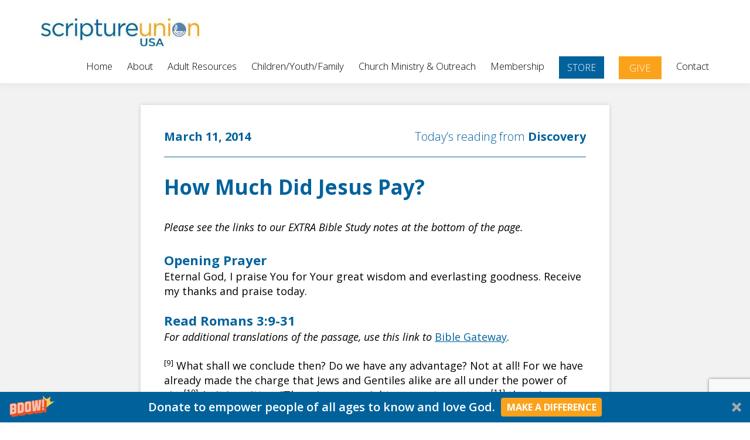

--- FILE ---
content_type: text/html; charset=utf-8
request_url: https://www.google.com/recaptcha/api2/anchor?ar=1&k=6LcWcv0rAAAAAOSzktv2-ZSR0ri7aiIOz5QvHcNh&co=aHR0cHM6Ly9zY3JpcHR1cmV1bmlvbi5vcmc6NDQz&hl=en&v=PoyoqOPhxBO7pBk68S4YbpHZ&size=invisible&anchor-ms=20000&execute-ms=30000&cb=r6466h3gyxj6
body_size: 48560
content:
<!DOCTYPE HTML><html dir="ltr" lang="en"><head><meta http-equiv="Content-Type" content="text/html; charset=UTF-8">
<meta http-equiv="X-UA-Compatible" content="IE=edge">
<title>reCAPTCHA</title>
<style type="text/css">
/* cyrillic-ext */
@font-face {
  font-family: 'Roboto';
  font-style: normal;
  font-weight: 400;
  font-stretch: 100%;
  src: url(//fonts.gstatic.com/s/roboto/v48/KFO7CnqEu92Fr1ME7kSn66aGLdTylUAMa3GUBHMdazTgWw.woff2) format('woff2');
  unicode-range: U+0460-052F, U+1C80-1C8A, U+20B4, U+2DE0-2DFF, U+A640-A69F, U+FE2E-FE2F;
}
/* cyrillic */
@font-face {
  font-family: 'Roboto';
  font-style: normal;
  font-weight: 400;
  font-stretch: 100%;
  src: url(//fonts.gstatic.com/s/roboto/v48/KFO7CnqEu92Fr1ME7kSn66aGLdTylUAMa3iUBHMdazTgWw.woff2) format('woff2');
  unicode-range: U+0301, U+0400-045F, U+0490-0491, U+04B0-04B1, U+2116;
}
/* greek-ext */
@font-face {
  font-family: 'Roboto';
  font-style: normal;
  font-weight: 400;
  font-stretch: 100%;
  src: url(//fonts.gstatic.com/s/roboto/v48/KFO7CnqEu92Fr1ME7kSn66aGLdTylUAMa3CUBHMdazTgWw.woff2) format('woff2');
  unicode-range: U+1F00-1FFF;
}
/* greek */
@font-face {
  font-family: 'Roboto';
  font-style: normal;
  font-weight: 400;
  font-stretch: 100%;
  src: url(//fonts.gstatic.com/s/roboto/v48/KFO7CnqEu92Fr1ME7kSn66aGLdTylUAMa3-UBHMdazTgWw.woff2) format('woff2');
  unicode-range: U+0370-0377, U+037A-037F, U+0384-038A, U+038C, U+038E-03A1, U+03A3-03FF;
}
/* math */
@font-face {
  font-family: 'Roboto';
  font-style: normal;
  font-weight: 400;
  font-stretch: 100%;
  src: url(//fonts.gstatic.com/s/roboto/v48/KFO7CnqEu92Fr1ME7kSn66aGLdTylUAMawCUBHMdazTgWw.woff2) format('woff2');
  unicode-range: U+0302-0303, U+0305, U+0307-0308, U+0310, U+0312, U+0315, U+031A, U+0326-0327, U+032C, U+032F-0330, U+0332-0333, U+0338, U+033A, U+0346, U+034D, U+0391-03A1, U+03A3-03A9, U+03B1-03C9, U+03D1, U+03D5-03D6, U+03F0-03F1, U+03F4-03F5, U+2016-2017, U+2034-2038, U+203C, U+2040, U+2043, U+2047, U+2050, U+2057, U+205F, U+2070-2071, U+2074-208E, U+2090-209C, U+20D0-20DC, U+20E1, U+20E5-20EF, U+2100-2112, U+2114-2115, U+2117-2121, U+2123-214F, U+2190, U+2192, U+2194-21AE, U+21B0-21E5, U+21F1-21F2, U+21F4-2211, U+2213-2214, U+2216-22FF, U+2308-230B, U+2310, U+2319, U+231C-2321, U+2336-237A, U+237C, U+2395, U+239B-23B7, U+23D0, U+23DC-23E1, U+2474-2475, U+25AF, U+25B3, U+25B7, U+25BD, U+25C1, U+25CA, U+25CC, U+25FB, U+266D-266F, U+27C0-27FF, U+2900-2AFF, U+2B0E-2B11, U+2B30-2B4C, U+2BFE, U+3030, U+FF5B, U+FF5D, U+1D400-1D7FF, U+1EE00-1EEFF;
}
/* symbols */
@font-face {
  font-family: 'Roboto';
  font-style: normal;
  font-weight: 400;
  font-stretch: 100%;
  src: url(//fonts.gstatic.com/s/roboto/v48/KFO7CnqEu92Fr1ME7kSn66aGLdTylUAMaxKUBHMdazTgWw.woff2) format('woff2');
  unicode-range: U+0001-000C, U+000E-001F, U+007F-009F, U+20DD-20E0, U+20E2-20E4, U+2150-218F, U+2190, U+2192, U+2194-2199, U+21AF, U+21E6-21F0, U+21F3, U+2218-2219, U+2299, U+22C4-22C6, U+2300-243F, U+2440-244A, U+2460-24FF, U+25A0-27BF, U+2800-28FF, U+2921-2922, U+2981, U+29BF, U+29EB, U+2B00-2BFF, U+4DC0-4DFF, U+FFF9-FFFB, U+10140-1018E, U+10190-1019C, U+101A0, U+101D0-101FD, U+102E0-102FB, U+10E60-10E7E, U+1D2C0-1D2D3, U+1D2E0-1D37F, U+1F000-1F0FF, U+1F100-1F1AD, U+1F1E6-1F1FF, U+1F30D-1F30F, U+1F315, U+1F31C, U+1F31E, U+1F320-1F32C, U+1F336, U+1F378, U+1F37D, U+1F382, U+1F393-1F39F, U+1F3A7-1F3A8, U+1F3AC-1F3AF, U+1F3C2, U+1F3C4-1F3C6, U+1F3CA-1F3CE, U+1F3D4-1F3E0, U+1F3ED, U+1F3F1-1F3F3, U+1F3F5-1F3F7, U+1F408, U+1F415, U+1F41F, U+1F426, U+1F43F, U+1F441-1F442, U+1F444, U+1F446-1F449, U+1F44C-1F44E, U+1F453, U+1F46A, U+1F47D, U+1F4A3, U+1F4B0, U+1F4B3, U+1F4B9, U+1F4BB, U+1F4BF, U+1F4C8-1F4CB, U+1F4D6, U+1F4DA, U+1F4DF, U+1F4E3-1F4E6, U+1F4EA-1F4ED, U+1F4F7, U+1F4F9-1F4FB, U+1F4FD-1F4FE, U+1F503, U+1F507-1F50B, U+1F50D, U+1F512-1F513, U+1F53E-1F54A, U+1F54F-1F5FA, U+1F610, U+1F650-1F67F, U+1F687, U+1F68D, U+1F691, U+1F694, U+1F698, U+1F6AD, U+1F6B2, U+1F6B9-1F6BA, U+1F6BC, U+1F6C6-1F6CF, U+1F6D3-1F6D7, U+1F6E0-1F6EA, U+1F6F0-1F6F3, U+1F6F7-1F6FC, U+1F700-1F7FF, U+1F800-1F80B, U+1F810-1F847, U+1F850-1F859, U+1F860-1F887, U+1F890-1F8AD, U+1F8B0-1F8BB, U+1F8C0-1F8C1, U+1F900-1F90B, U+1F93B, U+1F946, U+1F984, U+1F996, U+1F9E9, U+1FA00-1FA6F, U+1FA70-1FA7C, U+1FA80-1FA89, U+1FA8F-1FAC6, U+1FACE-1FADC, U+1FADF-1FAE9, U+1FAF0-1FAF8, U+1FB00-1FBFF;
}
/* vietnamese */
@font-face {
  font-family: 'Roboto';
  font-style: normal;
  font-weight: 400;
  font-stretch: 100%;
  src: url(//fonts.gstatic.com/s/roboto/v48/KFO7CnqEu92Fr1ME7kSn66aGLdTylUAMa3OUBHMdazTgWw.woff2) format('woff2');
  unicode-range: U+0102-0103, U+0110-0111, U+0128-0129, U+0168-0169, U+01A0-01A1, U+01AF-01B0, U+0300-0301, U+0303-0304, U+0308-0309, U+0323, U+0329, U+1EA0-1EF9, U+20AB;
}
/* latin-ext */
@font-face {
  font-family: 'Roboto';
  font-style: normal;
  font-weight: 400;
  font-stretch: 100%;
  src: url(//fonts.gstatic.com/s/roboto/v48/KFO7CnqEu92Fr1ME7kSn66aGLdTylUAMa3KUBHMdazTgWw.woff2) format('woff2');
  unicode-range: U+0100-02BA, U+02BD-02C5, U+02C7-02CC, U+02CE-02D7, U+02DD-02FF, U+0304, U+0308, U+0329, U+1D00-1DBF, U+1E00-1E9F, U+1EF2-1EFF, U+2020, U+20A0-20AB, U+20AD-20C0, U+2113, U+2C60-2C7F, U+A720-A7FF;
}
/* latin */
@font-face {
  font-family: 'Roboto';
  font-style: normal;
  font-weight: 400;
  font-stretch: 100%;
  src: url(//fonts.gstatic.com/s/roboto/v48/KFO7CnqEu92Fr1ME7kSn66aGLdTylUAMa3yUBHMdazQ.woff2) format('woff2');
  unicode-range: U+0000-00FF, U+0131, U+0152-0153, U+02BB-02BC, U+02C6, U+02DA, U+02DC, U+0304, U+0308, U+0329, U+2000-206F, U+20AC, U+2122, U+2191, U+2193, U+2212, U+2215, U+FEFF, U+FFFD;
}
/* cyrillic-ext */
@font-face {
  font-family: 'Roboto';
  font-style: normal;
  font-weight: 500;
  font-stretch: 100%;
  src: url(//fonts.gstatic.com/s/roboto/v48/KFO7CnqEu92Fr1ME7kSn66aGLdTylUAMa3GUBHMdazTgWw.woff2) format('woff2');
  unicode-range: U+0460-052F, U+1C80-1C8A, U+20B4, U+2DE0-2DFF, U+A640-A69F, U+FE2E-FE2F;
}
/* cyrillic */
@font-face {
  font-family: 'Roboto';
  font-style: normal;
  font-weight: 500;
  font-stretch: 100%;
  src: url(//fonts.gstatic.com/s/roboto/v48/KFO7CnqEu92Fr1ME7kSn66aGLdTylUAMa3iUBHMdazTgWw.woff2) format('woff2');
  unicode-range: U+0301, U+0400-045F, U+0490-0491, U+04B0-04B1, U+2116;
}
/* greek-ext */
@font-face {
  font-family: 'Roboto';
  font-style: normal;
  font-weight: 500;
  font-stretch: 100%;
  src: url(//fonts.gstatic.com/s/roboto/v48/KFO7CnqEu92Fr1ME7kSn66aGLdTylUAMa3CUBHMdazTgWw.woff2) format('woff2');
  unicode-range: U+1F00-1FFF;
}
/* greek */
@font-face {
  font-family: 'Roboto';
  font-style: normal;
  font-weight: 500;
  font-stretch: 100%;
  src: url(//fonts.gstatic.com/s/roboto/v48/KFO7CnqEu92Fr1ME7kSn66aGLdTylUAMa3-UBHMdazTgWw.woff2) format('woff2');
  unicode-range: U+0370-0377, U+037A-037F, U+0384-038A, U+038C, U+038E-03A1, U+03A3-03FF;
}
/* math */
@font-face {
  font-family: 'Roboto';
  font-style: normal;
  font-weight: 500;
  font-stretch: 100%;
  src: url(//fonts.gstatic.com/s/roboto/v48/KFO7CnqEu92Fr1ME7kSn66aGLdTylUAMawCUBHMdazTgWw.woff2) format('woff2');
  unicode-range: U+0302-0303, U+0305, U+0307-0308, U+0310, U+0312, U+0315, U+031A, U+0326-0327, U+032C, U+032F-0330, U+0332-0333, U+0338, U+033A, U+0346, U+034D, U+0391-03A1, U+03A3-03A9, U+03B1-03C9, U+03D1, U+03D5-03D6, U+03F0-03F1, U+03F4-03F5, U+2016-2017, U+2034-2038, U+203C, U+2040, U+2043, U+2047, U+2050, U+2057, U+205F, U+2070-2071, U+2074-208E, U+2090-209C, U+20D0-20DC, U+20E1, U+20E5-20EF, U+2100-2112, U+2114-2115, U+2117-2121, U+2123-214F, U+2190, U+2192, U+2194-21AE, U+21B0-21E5, U+21F1-21F2, U+21F4-2211, U+2213-2214, U+2216-22FF, U+2308-230B, U+2310, U+2319, U+231C-2321, U+2336-237A, U+237C, U+2395, U+239B-23B7, U+23D0, U+23DC-23E1, U+2474-2475, U+25AF, U+25B3, U+25B7, U+25BD, U+25C1, U+25CA, U+25CC, U+25FB, U+266D-266F, U+27C0-27FF, U+2900-2AFF, U+2B0E-2B11, U+2B30-2B4C, U+2BFE, U+3030, U+FF5B, U+FF5D, U+1D400-1D7FF, U+1EE00-1EEFF;
}
/* symbols */
@font-face {
  font-family: 'Roboto';
  font-style: normal;
  font-weight: 500;
  font-stretch: 100%;
  src: url(//fonts.gstatic.com/s/roboto/v48/KFO7CnqEu92Fr1ME7kSn66aGLdTylUAMaxKUBHMdazTgWw.woff2) format('woff2');
  unicode-range: U+0001-000C, U+000E-001F, U+007F-009F, U+20DD-20E0, U+20E2-20E4, U+2150-218F, U+2190, U+2192, U+2194-2199, U+21AF, U+21E6-21F0, U+21F3, U+2218-2219, U+2299, U+22C4-22C6, U+2300-243F, U+2440-244A, U+2460-24FF, U+25A0-27BF, U+2800-28FF, U+2921-2922, U+2981, U+29BF, U+29EB, U+2B00-2BFF, U+4DC0-4DFF, U+FFF9-FFFB, U+10140-1018E, U+10190-1019C, U+101A0, U+101D0-101FD, U+102E0-102FB, U+10E60-10E7E, U+1D2C0-1D2D3, U+1D2E0-1D37F, U+1F000-1F0FF, U+1F100-1F1AD, U+1F1E6-1F1FF, U+1F30D-1F30F, U+1F315, U+1F31C, U+1F31E, U+1F320-1F32C, U+1F336, U+1F378, U+1F37D, U+1F382, U+1F393-1F39F, U+1F3A7-1F3A8, U+1F3AC-1F3AF, U+1F3C2, U+1F3C4-1F3C6, U+1F3CA-1F3CE, U+1F3D4-1F3E0, U+1F3ED, U+1F3F1-1F3F3, U+1F3F5-1F3F7, U+1F408, U+1F415, U+1F41F, U+1F426, U+1F43F, U+1F441-1F442, U+1F444, U+1F446-1F449, U+1F44C-1F44E, U+1F453, U+1F46A, U+1F47D, U+1F4A3, U+1F4B0, U+1F4B3, U+1F4B9, U+1F4BB, U+1F4BF, U+1F4C8-1F4CB, U+1F4D6, U+1F4DA, U+1F4DF, U+1F4E3-1F4E6, U+1F4EA-1F4ED, U+1F4F7, U+1F4F9-1F4FB, U+1F4FD-1F4FE, U+1F503, U+1F507-1F50B, U+1F50D, U+1F512-1F513, U+1F53E-1F54A, U+1F54F-1F5FA, U+1F610, U+1F650-1F67F, U+1F687, U+1F68D, U+1F691, U+1F694, U+1F698, U+1F6AD, U+1F6B2, U+1F6B9-1F6BA, U+1F6BC, U+1F6C6-1F6CF, U+1F6D3-1F6D7, U+1F6E0-1F6EA, U+1F6F0-1F6F3, U+1F6F7-1F6FC, U+1F700-1F7FF, U+1F800-1F80B, U+1F810-1F847, U+1F850-1F859, U+1F860-1F887, U+1F890-1F8AD, U+1F8B0-1F8BB, U+1F8C0-1F8C1, U+1F900-1F90B, U+1F93B, U+1F946, U+1F984, U+1F996, U+1F9E9, U+1FA00-1FA6F, U+1FA70-1FA7C, U+1FA80-1FA89, U+1FA8F-1FAC6, U+1FACE-1FADC, U+1FADF-1FAE9, U+1FAF0-1FAF8, U+1FB00-1FBFF;
}
/* vietnamese */
@font-face {
  font-family: 'Roboto';
  font-style: normal;
  font-weight: 500;
  font-stretch: 100%;
  src: url(//fonts.gstatic.com/s/roboto/v48/KFO7CnqEu92Fr1ME7kSn66aGLdTylUAMa3OUBHMdazTgWw.woff2) format('woff2');
  unicode-range: U+0102-0103, U+0110-0111, U+0128-0129, U+0168-0169, U+01A0-01A1, U+01AF-01B0, U+0300-0301, U+0303-0304, U+0308-0309, U+0323, U+0329, U+1EA0-1EF9, U+20AB;
}
/* latin-ext */
@font-face {
  font-family: 'Roboto';
  font-style: normal;
  font-weight: 500;
  font-stretch: 100%;
  src: url(//fonts.gstatic.com/s/roboto/v48/KFO7CnqEu92Fr1ME7kSn66aGLdTylUAMa3KUBHMdazTgWw.woff2) format('woff2');
  unicode-range: U+0100-02BA, U+02BD-02C5, U+02C7-02CC, U+02CE-02D7, U+02DD-02FF, U+0304, U+0308, U+0329, U+1D00-1DBF, U+1E00-1E9F, U+1EF2-1EFF, U+2020, U+20A0-20AB, U+20AD-20C0, U+2113, U+2C60-2C7F, U+A720-A7FF;
}
/* latin */
@font-face {
  font-family: 'Roboto';
  font-style: normal;
  font-weight: 500;
  font-stretch: 100%;
  src: url(//fonts.gstatic.com/s/roboto/v48/KFO7CnqEu92Fr1ME7kSn66aGLdTylUAMa3yUBHMdazQ.woff2) format('woff2');
  unicode-range: U+0000-00FF, U+0131, U+0152-0153, U+02BB-02BC, U+02C6, U+02DA, U+02DC, U+0304, U+0308, U+0329, U+2000-206F, U+20AC, U+2122, U+2191, U+2193, U+2212, U+2215, U+FEFF, U+FFFD;
}
/* cyrillic-ext */
@font-face {
  font-family: 'Roboto';
  font-style: normal;
  font-weight: 900;
  font-stretch: 100%;
  src: url(//fonts.gstatic.com/s/roboto/v48/KFO7CnqEu92Fr1ME7kSn66aGLdTylUAMa3GUBHMdazTgWw.woff2) format('woff2');
  unicode-range: U+0460-052F, U+1C80-1C8A, U+20B4, U+2DE0-2DFF, U+A640-A69F, U+FE2E-FE2F;
}
/* cyrillic */
@font-face {
  font-family: 'Roboto';
  font-style: normal;
  font-weight: 900;
  font-stretch: 100%;
  src: url(//fonts.gstatic.com/s/roboto/v48/KFO7CnqEu92Fr1ME7kSn66aGLdTylUAMa3iUBHMdazTgWw.woff2) format('woff2');
  unicode-range: U+0301, U+0400-045F, U+0490-0491, U+04B0-04B1, U+2116;
}
/* greek-ext */
@font-face {
  font-family: 'Roboto';
  font-style: normal;
  font-weight: 900;
  font-stretch: 100%;
  src: url(//fonts.gstatic.com/s/roboto/v48/KFO7CnqEu92Fr1ME7kSn66aGLdTylUAMa3CUBHMdazTgWw.woff2) format('woff2');
  unicode-range: U+1F00-1FFF;
}
/* greek */
@font-face {
  font-family: 'Roboto';
  font-style: normal;
  font-weight: 900;
  font-stretch: 100%;
  src: url(//fonts.gstatic.com/s/roboto/v48/KFO7CnqEu92Fr1ME7kSn66aGLdTylUAMa3-UBHMdazTgWw.woff2) format('woff2');
  unicode-range: U+0370-0377, U+037A-037F, U+0384-038A, U+038C, U+038E-03A1, U+03A3-03FF;
}
/* math */
@font-face {
  font-family: 'Roboto';
  font-style: normal;
  font-weight: 900;
  font-stretch: 100%;
  src: url(//fonts.gstatic.com/s/roboto/v48/KFO7CnqEu92Fr1ME7kSn66aGLdTylUAMawCUBHMdazTgWw.woff2) format('woff2');
  unicode-range: U+0302-0303, U+0305, U+0307-0308, U+0310, U+0312, U+0315, U+031A, U+0326-0327, U+032C, U+032F-0330, U+0332-0333, U+0338, U+033A, U+0346, U+034D, U+0391-03A1, U+03A3-03A9, U+03B1-03C9, U+03D1, U+03D5-03D6, U+03F0-03F1, U+03F4-03F5, U+2016-2017, U+2034-2038, U+203C, U+2040, U+2043, U+2047, U+2050, U+2057, U+205F, U+2070-2071, U+2074-208E, U+2090-209C, U+20D0-20DC, U+20E1, U+20E5-20EF, U+2100-2112, U+2114-2115, U+2117-2121, U+2123-214F, U+2190, U+2192, U+2194-21AE, U+21B0-21E5, U+21F1-21F2, U+21F4-2211, U+2213-2214, U+2216-22FF, U+2308-230B, U+2310, U+2319, U+231C-2321, U+2336-237A, U+237C, U+2395, U+239B-23B7, U+23D0, U+23DC-23E1, U+2474-2475, U+25AF, U+25B3, U+25B7, U+25BD, U+25C1, U+25CA, U+25CC, U+25FB, U+266D-266F, U+27C0-27FF, U+2900-2AFF, U+2B0E-2B11, U+2B30-2B4C, U+2BFE, U+3030, U+FF5B, U+FF5D, U+1D400-1D7FF, U+1EE00-1EEFF;
}
/* symbols */
@font-face {
  font-family: 'Roboto';
  font-style: normal;
  font-weight: 900;
  font-stretch: 100%;
  src: url(//fonts.gstatic.com/s/roboto/v48/KFO7CnqEu92Fr1ME7kSn66aGLdTylUAMaxKUBHMdazTgWw.woff2) format('woff2');
  unicode-range: U+0001-000C, U+000E-001F, U+007F-009F, U+20DD-20E0, U+20E2-20E4, U+2150-218F, U+2190, U+2192, U+2194-2199, U+21AF, U+21E6-21F0, U+21F3, U+2218-2219, U+2299, U+22C4-22C6, U+2300-243F, U+2440-244A, U+2460-24FF, U+25A0-27BF, U+2800-28FF, U+2921-2922, U+2981, U+29BF, U+29EB, U+2B00-2BFF, U+4DC0-4DFF, U+FFF9-FFFB, U+10140-1018E, U+10190-1019C, U+101A0, U+101D0-101FD, U+102E0-102FB, U+10E60-10E7E, U+1D2C0-1D2D3, U+1D2E0-1D37F, U+1F000-1F0FF, U+1F100-1F1AD, U+1F1E6-1F1FF, U+1F30D-1F30F, U+1F315, U+1F31C, U+1F31E, U+1F320-1F32C, U+1F336, U+1F378, U+1F37D, U+1F382, U+1F393-1F39F, U+1F3A7-1F3A8, U+1F3AC-1F3AF, U+1F3C2, U+1F3C4-1F3C6, U+1F3CA-1F3CE, U+1F3D4-1F3E0, U+1F3ED, U+1F3F1-1F3F3, U+1F3F5-1F3F7, U+1F408, U+1F415, U+1F41F, U+1F426, U+1F43F, U+1F441-1F442, U+1F444, U+1F446-1F449, U+1F44C-1F44E, U+1F453, U+1F46A, U+1F47D, U+1F4A3, U+1F4B0, U+1F4B3, U+1F4B9, U+1F4BB, U+1F4BF, U+1F4C8-1F4CB, U+1F4D6, U+1F4DA, U+1F4DF, U+1F4E3-1F4E6, U+1F4EA-1F4ED, U+1F4F7, U+1F4F9-1F4FB, U+1F4FD-1F4FE, U+1F503, U+1F507-1F50B, U+1F50D, U+1F512-1F513, U+1F53E-1F54A, U+1F54F-1F5FA, U+1F610, U+1F650-1F67F, U+1F687, U+1F68D, U+1F691, U+1F694, U+1F698, U+1F6AD, U+1F6B2, U+1F6B9-1F6BA, U+1F6BC, U+1F6C6-1F6CF, U+1F6D3-1F6D7, U+1F6E0-1F6EA, U+1F6F0-1F6F3, U+1F6F7-1F6FC, U+1F700-1F7FF, U+1F800-1F80B, U+1F810-1F847, U+1F850-1F859, U+1F860-1F887, U+1F890-1F8AD, U+1F8B0-1F8BB, U+1F8C0-1F8C1, U+1F900-1F90B, U+1F93B, U+1F946, U+1F984, U+1F996, U+1F9E9, U+1FA00-1FA6F, U+1FA70-1FA7C, U+1FA80-1FA89, U+1FA8F-1FAC6, U+1FACE-1FADC, U+1FADF-1FAE9, U+1FAF0-1FAF8, U+1FB00-1FBFF;
}
/* vietnamese */
@font-face {
  font-family: 'Roboto';
  font-style: normal;
  font-weight: 900;
  font-stretch: 100%;
  src: url(//fonts.gstatic.com/s/roboto/v48/KFO7CnqEu92Fr1ME7kSn66aGLdTylUAMa3OUBHMdazTgWw.woff2) format('woff2');
  unicode-range: U+0102-0103, U+0110-0111, U+0128-0129, U+0168-0169, U+01A0-01A1, U+01AF-01B0, U+0300-0301, U+0303-0304, U+0308-0309, U+0323, U+0329, U+1EA0-1EF9, U+20AB;
}
/* latin-ext */
@font-face {
  font-family: 'Roboto';
  font-style: normal;
  font-weight: 900;
  font-stretch: 100%;
  src: url(//fonts.gstatic.com/s/roboto/v48/KFO7CnqEu92Fr1ME7kSn66aGLdTylUAMa3KUBHMdazTgWw.woff2) format('woff2');
  unicode-range: U+0100-02BA, U+02BD-02C5, U+02C7-02CC, U+02CE-02D7, U+02DD-02FF, U+0304, U+0308, U+0329, U+1D00-1DBF, U+1E00-1E9F, U+1EF2-1EFF, U+2020, U+20A0-20AB, U+20AD-20C0, U+2113, U+2C60-2C7F, U+A720-A7FF;
}
/* latin */
@font-face {
  font-family: 'Roboto';
  font-style: normal;
  font-weight: 900;
  font-stretch: 100%;
  src: url(//fonts.gstatic.com/s/roboto/v48/KFO7CnqEu92Fr1ME7kSn66aGLdTylUAMa3yUBHMdazQ.woff2) format('woff2');
  unicode-range: U+0000-00FF, U+0131, U+0152-0153, U+02BB-02BC, U+02C6, U+02DA, U+02DC, U+0304, U+0308, U+0329, U+2000-206F, U+20AC, U+2122, U+2191, U+2193, U+2212, U+2215, U+FEFF, U+FFFD;
}

</style>
<link rel="stylesheet" type="text/css" href="https://www.gstatic.com/recaptcha/releases/PoyoqOPhxBO7pBk68S4YbpHZ/styles__ltr.css">
<script nonce="-rIFvDzkIzvv3j__12m2DA" type="text/javascript">window['__recaptcha_api'] = 'https://www.google.com/recaptcha/api2/';</script>
<script type="text/javascript" src="https://www.gstatic.com/recaptcha/releases/PoyoqOPhxBO7pBk68S4YbpHZ/recaptcha__en.js" nonce="-rIFvDzkIzvv3j__12m2DA">
      
    </script></head>
<body><div id="rc-anchor-alert" class="rc-anchor-alert"></div>
<input type="hidden" id="recaptcha-token" value="[base64]">
<script type="text/javascript" nonce="-rIFvDzkIzvv3j__12m2DA">
      recaptcha.anchor.Main.init("[\x22ainput\x22,[\x22bgdata\x22,\x22\x22,\[base64]/[base64]/[base64]/[base64]/[base64]/UltsKytdPUU6KEU8MjA0OD9SW2wrK109RT4+NnwxOTI6KChFJjY0NTEyKT09NTUyOTYmJk0rMTxjLmxlbmd0aCYmKGMuY2hhckNvZGVBdChNKzEpJjY0NTEyKT09NTYzMjA/[base64]/[base64]/[base64]/[base64]/[base64]/[base64]/[base64]\x22,\[base64]\x22,\x22YsOzwq1Ef3ZHw7tRB3LDoMObw6jDo8OZPUrCgDbDoUTChsOowqs8UCHDu8Ohw6xXw6TDjV4oFMKjw7EaEx3DsnJxwrHCo8OLBMKMVcKVw6E1U8Ogw7LDk8Okw7JbbMKPw4DDuQZ4TMKnwoTCil7CvcKOSXNoQ8OBIsKGw4VrCsKqwoQzUUYWw6sjwrYfw5/ChTXDmMKHOHsMwpUTw4oBwpgRw5RhJsKkbsKgVcORwoYww4o3wpXDkH96wr9lw6nCuB3CkiYLbwV+w4tOMMKVwrDCt8OOwo7DrsKaw7snwoxIw6Zuw4ECw6bCkFTCrMKENsK+WGd/e8KXwrJ/T8OcBhpWU8OmcQvCtDgUwq9YZMK9JF7CvzfCosKHD8O/w6/DlULDqiHDpylnOsOBw4jCnUlWRkPCkMKKJsK7w68Vw6thw7HCvsKODnQVDXl6CcKiRsOSFsOSV8OyYjN/[base64]/wpTCuG8Aw6tPYcOSwpwJwpo0WS9fwpYdDjMfAw3CisO1w5APw7/CjlRABsK6acKkwqlVDiXCuSYMw7E7BcOnwpZtBE/Dq8OPwoEub2ArwrvCkEYpB1gHwqBqbsKdS8OcC0ZFSMOEDTzDjELCoSckIQ5FW8O/w4bCtUdgw4w4CkYQwr13bkHCvAXCp8O0dFFVQsOQDcO/wqkiwqbCnMKUZGBow6jCnFxKwpMdKMOmTAwwTiI6UcKew7/DhcO3wo/CrsO6w4d9wppCRCjDgMKDZXjCkS5PwrRlbcKNwrnCkcKbw5LDqcOIw5Aiwp0Bw6nDiMK/A8K8wpbDkVJ6RFTCusOew4RMw60mwpo4wpvCqDEregRNPXhTSsOHJcOYW8KCwpXCr8KHY8Omw4hMwrppw604FT/Cqhw+axvCgDHCicKTw7bCv0lXUsOzw43Ci8KceMO5w7XCqmxmw6DCi2QHw5xpMsKnFUrCiEFWTMOeMMKJCsKVw5kvwosyWsO8w6/[base64]/w6JZUcOZDC9+S8O7eMOlw6nCmyPCkGoLETbCh8KOEk9IVHxswp7Dv8OIVMO4w7gww7c9SVhRRsKqfsO/w7LDtMKPGMKKwrJEw7HDnSjCucOfw67DnnU5w5wdw4TDhMK8MVwORMOaGcKmfsOpwqdOw4cZHw/DplsLfMKFw5g5wrTDuCvCp1TDk17CkMKRwrDCpsOIUSdmWsOlw5bDgsORw4/Cu8OoJknCkVfCm8OwJ8KYw5dUwpfCscOqwqx8w6h4Vz0Tw4fCiMOfV8OAw4VwwovDoU/[base64]/DsOHUB3Ch3bClXkXwrTCoMKjChTCiF8ybm3Cn8OLScOVwo56w5vDosOzLDlQJsOfFUtsQMOxVGPCohRjw5rCq3JtwoPCnCzCsSErwqkLwq/CqsOewq/DiRR7WMKTesKRZn5CVDzCnU3CmsK0w4bDoR1Xwo/[base64]/CtTvCqyLDpUV4wrEHYcOfwrEqw6IAT33CvcO+JcKww4/DvHfDnCF8w5nDl0LDlXjCn8ORw6nChB8WUFPDucOhwqxWwq1QNMKaCUzCtMKrwrrDjjYoOFvDsMOKw5RLMnLCocOAwqd1w4vDiMO7V0FRQMKWw7h3wp/DrcO0CsKbw5PChMK7w7YaUkdgwrTCgQjCr8K8wpTCjcKOGsO6wqnCuBlkw77ChlwmwrXCuFgLwqk6wq3Dlls2wpkEw6/CpcOrQBXDjGvCginChSMUw5DDhWHDmDbDk2XCqMK1w6bCg1Y5YMOtwqnDqDEZwpDClxPCjDPDlcKdQMK9TVrCoMOuw4/[base64]/DnD3DjcOjXSDCrUI+PBg2w6p/woPDncOnZCBbw4A2cWAlfFU8HDjDkMKVwrLDtg3DqkVRETRGwqrDpnDDsgfCm8KmKUHDisKFSDfCi8K+PhIVLzsrHFpyZ0DDgTQKwpQewpxWC8OYdMOCw5fDrREUbcKASnjCusO6wo7CmsOVwpfDkcOowo7DpgDDssKHb8K2woBxw6/CvUfDvVnDnnAOw69LUsOjN3fDhcKkw4dIWcKtJULCpi0fw7fDscOIYcKEwqpVLsOYwpd2eMKaw48/OsKHJ8O8eydww5LDgyDDq8KSH8KswqnCkcO1wodyw4vCpmjCg8Odw5HCmUXCpMKZwqN1w4DDpRNbw5IkAWbDn8K1wqLCpDYcS8K5WcKxIEImLk3DisOfw4DCi8Kxwq5/w5/[base64]/wod5LxDClUYqw7nCvz3DicOWK8OdPzhVw73CmAEuwqtHZsOwNWrCrcKmwqA4wpHDtcOHZ8ODw7NHMsKPCsKsw6E/w6YBw7zCt8K/w7oRwq7CqMOawqfDpcK7RsKywrUgZ2lgcMKGc3/CoELCuR/Dh8KnXgoiwr5bw5sMw6jChwhfw63CpsKEw7IlBMONwprDrxQFwqF5DGnClWINw7JzF1l2fjLDvQdkPUpnw6Jlw4gUw5/Co8O/w4fDuF3DphUxw7TDqUJDURbCv8OyLAAmw7R0SQ/CvMO8wq3DpWXDicKgwpVcw7nCrsOMQsKMwqMMw6zDs8OWYMKaDMOFw6vCogXCgsOgZsKtw45+w54easOow6IbwqYDw7rDmRLDmkvDsBpOPsKgasKmdMKWwqIPHzZUI8K0NnfCs3o9WcK9wrw9XxgzwprDlkHDjcKSX8OOwo/[base64]/[base64]/Dp8Otw4Q/wpJww4TDqMKGw6fCp0vDvcKVaSxrXgdVwpBCwpxHRcOQw6jDoAZfMC/DicKTwr9Dwq0mVcKzw75ddnPCnlxmwqwowpzCvgfDgzkVw7zDr2vCvxPCpsO4w4AuKFcgw6s+EsKoVcOaw6vCpEvDoA/[base64]/CmsOGw6LCmV3DvMOSwpbDr0XCpcKcfMODWW0PGV7DsSHCscKEVcK4G8KDbGVzT3ZcwpVDw4vCs8KRbMOhCcKow45HcxpTwrBaHh/DiSZXcXjCtzvCkcKhwr7Dq8Onw4JqKlfCjcKvw67DozsSwqYkLMKhw7nDkQHDkQpmAsO0w44PPGIqJ8O3LMKYAxPDrg3Cmysbw5zCnlt9w4rDkyBrw5jDjjF+VhosUnLClsKqBx9uUsKFfw8IwrZYKQwsRlZ3F1AQw5LDtcKNwq/DgHTDmSRjwqs7w5LCgFzCv8OYw4QRASwJecOAw4DDoV5Aw7XCjsKraXrDr8O/[base64]/wo4EwrAtX0/DocOIYix0CcOlwqXCmwA8w78wFyJgYG3CmlrCosKdw7XDqMOsJinDgsO0w4zDmcOoaChecn7CtMOUd0rCrQIXwpRyw6xBO1zDlMOkwp18N3F5LcKHw4JFJcOtw51rAzVIB3XChlEqQMK2wphpwpHDvCTCjMOdw4JXdsKsPGN/AA0RwoPDjsKMXsKow4jCnwlRZjPCsTIAw4xowrXCoDxGehwwwqPDrmFBbWBqUsONGcOZwopnw6jDmlvDnEBXwqzDjy0iwpbCnhEgbsORwoFlw5/CncOFw4HCrsK8b8O0w4/Ds0gCw550w59HDsKdFsKkwp8rZMOJwoI1wrY5QsKIw7QFAS3DucKJwopgw7o3RcKiG8Otw6nDiMOARE5kdgLDqhnChXnCj8KYHMOnw43Ck8ODIlFcWVXDjCEiJWV4IsOEwogGwpYHFnUaMMKRwpo0XMKgwrN7Y8K5woIFw4TDkATClCgNDcKywpLDoMOjw4bCvsK/wr3DlsKmwoPCisOew6YVw4NLX8KTMcK2w48aw5HCuh8KIkcSdsKnC2YreMKNCH3DoAZkC1MkwrLDgsOQw77DtMO4WMOgIMOfY25gwpZawpbCnQ80acK5DlnDllDDn8K1A2LDuMK6FMObIV19IcKyO8KKCyXDkz9mw647wrIdGMOqw4HCj8OAw5/Cp8OSwo8Bwr1YwoTCiDvDisKYw4XCiALDpsOMwq4JfsKLNjDCl8KOCMKaRcKxwoHChR7CqsK+asK3QWQLw7bDkcK2w78YUMOLw4jDpgvDvMK5YMKew7x3wq7CmsKHwqzDhgoEw6J7w4/Dm8OLZ8O1w6zCkcO9VsOXFVdPw6VGwpYGwprDnTjCo8OaFjcIw4TDrMKIcBA1w6DChMO/w54OwpHDrcO+w4PDu1FKdxLCvhkJwp/DqMOXMxfCv8OwZcKyJMO4wpjDnzNwwq/[base64]/DjMO4Zz0wXcKEw7jCnlQIeB15w5LDicOMw5YWZAPDr8Kww6PDvcKTwpjCnRcgw5Fjw73DjU3DocO/cXJIB14aw6VhXsKxw5FtX3LDrsOMw53DkV4VAMKtIMKKw4Ilw6ZhOsKSE2XCnCAMI8OVw5RQwqMaQ2JGwoYRakjCqzPDnsKEwophT8KUXmfCuMOOw6vCgljCv8K0w4bDusKta8OPfkHCiMKgwqLCpwIEY0XDmm7DgB/DtsK4aVBkUcKNDMOcNn4VHT8sw7JWZA7CjXFwHHZAL8ONRSrClsOYwpfDiyodBsOlSibCqwHDnsKxfElRwoNwEn/[base64]/CvENnSMK+w7FsFcKAOkJXw43DgcKCZH5XYMKCFcKMwo3CsCfCmQM0a3ZzwpvCvn3DunfDmmN3BThrw6vCu3zDk8Oxw7gUw7l/dVJyw78cEjl8KMOJw7YUw4sDw4NZwp/CpsK3w6fDrgTDkDrDocOMSBFoTFLCrsOWwr3ClkzDuGlwRSvDjcObX8O8w4ROa8Ksw5PDlsKeAMK0YMOZwp40w6AYw75OwovCjFbClHoRTsOLw7cnw7RGCEcYwoR9wq7Cv8KCw63DphxXesK9wprCsU1SwrzDhcObbcKNdEPCrwPDqAXCkcOWdW/Du8Kvb8KEw4gYWwAKNy3DvcOqGRLDql4QGhlmFkPCqUDDncKhJcO9O8KLBFLDlA3Coz7DgX5Hwp4NScKWd8OMw7bCukoOVVzCucKgKgVHw7A0wo58w7EwbAcCwpwlOX/CvAnCjRpOwr3CuMKOwppUw77DrMOyXF8casKyb8OVwopqUMOCw5oCC2Myw7fChDMKHMOYVcKbZsOJwoMKdsKvw57CrH8PGQYzWMO8XMK6w74VbWTDvVZkB8K4wrPDrnfDoyBYw4HDlFvClMK/w5jCmQhsdCVdDMOew7pNEcKhwoTDjsKJwoLDujYkw7BTfE9xAMO9w5bCtXQWcsK+wqLDllFlGWjCqRs8f8OSEcKESAXDhMOOYcKQwpgHw57DvR/DkBB+Mx9PBULDqsK0MWTDv8KQHcKQNzlgNMKEwrFsQMKMw4lqw5bCtibCrMOER2DChBzDl1TDncOxw5hTQ8KYwqXCtcO0G8Odw7HDt8KVwqpEwpPDhMK3Zxk+wpfDnjk8OxbCnMO/KsOhLgYTZcKNGcKnFgQzw4svBDzClA3Cr1LCnMOcHsOVCMKmw7NKakJLwqlYHcOAcA8qfQnCh8Okw44pCGp7woxtwp/DnjXDjMOuw7jDqxEcFTd8Z0s5wpdzwrNwwpgMA8OUAMOtdcKxXGAZMzvCqlM1fsOOXx1zwoPCtQw1wqTDrE3DqGzDs8K8w6TCj8OHa8OXEcKHNGzDt2nCu8OiwrHDo8K9PFjClcOVVsKlwqrDhRPDkcK5YMKbE3JzSAQWAcKHwqHCqFTDusOQV8O8wp/CpR7CkcKPwrYkwpgpw5lNO8KVdRvDqcKqw47CnMOEw7Asw7QlLz/CsnwEXMOaw6PCqkLDu8OHbsKjVMKPw4p+w5rDkRjCjV1WUsKjWsOGB2toD8KaR8OUwqQVNcOVU1zDjcKaw4PDoMKJeGbDp0kjTMKEdmTDkcOQw48vw7d+KwUpWMKnYcK0wrrClsKLw6bDjsOhw6vDiVLDk8KQw4ZqAATCmn7ClcKaesKVw6nDtkYbwrfDiSpWwr/DrX7CsxIoAcK+w5E+w7IKw63CqcO4w4fCs019fwLDv8OjYE9xesKAw5keEHPCnMOewrDCsANyw6s1PWodwoZcw7/Cp8KNwpM9wovChMOJwo9uwpFgw7dPNR7CtBdtGwBDw5ASY0tvHsKXwrfDuShZTW8lworDpcKdNSMLAxwpwofDhcKPw47Ci8OUwoguw5HDjMOhwrtqecKgw7XCvsKawrXCpFxVw77CtsK4YcOZEcKSw7fDu8O/UcK0UBABG0nDkQpyw5w8wqvCnljCvSTCn8Osw7bDmiPDocO+SibDjjVBw7MqH8OJeULDqnfDt3NJMcK7DGfCjUxmw4bCtV8fw4zCoRLDjExVw59GKyl6w4MkwqVrGjXDoGc6SsOcw5Muw6DDjsKGOcOWTcKnw7/[base64]/[base64]/b8OkAlPDvcO7XT/CkMKGw7LDisOYDsKgPMKdfV9gKT3DlMKqGzjCgMKfw4LCocO2XxPCqgcJEMKSPEXCssOaw50rI8K/w7N+K8KrB8Kzw57DlsKVwoLCj8O9w614YMKIwq4XNwB9wpTDrsO3FAp7WCZFwqgHwpVCf8OResKawpVTLcKHwoo/w78mwq3Chj4Xw4hXw4MUJyoWwq3Ct3NMTMKhw7dUw58lwqVdc8OSw6/[base64]/[base64]/Dm8O1w5rCvMKvNsO7QxPCiERawpTCs8OCEsKNwo1OwqlTOsORw75RQjzCmMOXwrBNZ8ODECLCg8OfTygLKSAfT2fCo1BJMVnCqcKFBFF9OcOyV8Oow5TCpm/[base64]/DjcKLw6PCqxcWwr5YEcK+wpDChMOrVHY4woICc8OiPMKVwrYoeRzDkF81w5/DhsKdW19UfnfCscKPCMKVwqvDr8KgJMKlw41xBcOpey/CqGvDvsKKUsOCw5zChcKawrx7TAEjwqJebjTDjsKow5BfZ3TDuQ/Cj8O+wrI6cGggw4zCh1x5wq8NejfDnsOqwpjCu1N+wr57wpvCjW/CrAxuw6fCmC7DhMKcw6Q/ZcKowrnDpm7DlXjDjsKhwqUaUkQYw7YywqgVfsOcB8OXwprCuQ/[base64]/DhcOBw5TChcOnCXoqSMKew5wEwo/CsBFwTDxnwqsfw7YGJ0FSW8O8w6RIWX/CkRrCgCUVw5HDicO6w70cw5vDhQ8Uw4vCo8Klb8OJE2Uzc1cpw5DDrh/[base64]/[base64]/wqLDl2DDvk/CrWJzd8Kmc09UZsKRwp3Cu8O7VELCmV/DjXXCksOjw5srwpphTsKDw5fDmsOpw50dwp53L8ODBFZGwpI9RF3Dg8OXWsOYw5fCiz0XEhrDqjLDosKPw77CiMOJwqjDk3ALw7bDtGnCqsOCw4sUwoDCjw9ZVcKeMcKXw6nCv8O6EgzCrUxMw4rCp8O5wpVww6rDt1rDqsKGZDA1DA09Ry0gd8KZw4/[base64]/ChXhRw5LCilB2w4rDrS5GwqE0w57CohjDpm55CcK0wrZqE8OIBMOiB8Kxw6xxw4PCnhzDvMOlMFRhCi/DqhjCmCg3w7d2b8OOR3pVU8KvwoTDn34DwqZgw6HDgzJCw5nCrm4dYTXCpMO7wrpiU8O0w4jCqcOQwpZqdk3DlkNOBnotWsO6I2gFf0bCpMKbU2N3eVllw7DCi8OKwqrCl8ONQXsWAMKOwr8kwoATw7rDm8K/ZjPDuxsrUsOtWXrCp8KWJz7DisKJJMKvw41rwoPCnDXDvVHCvz7CqnzCu2nDtMKpFj0iw5ZMw4ItIMK/bcKnFy0NOjjDgRHDlhfDklTCsmrDhMKHwoVXwp3CoMKKOmrDigzDj8KmHyLCt1TDlsKqwqoWTcKYQxITw4XDk1fDlz7CvsKMd8Ozw7TCpgEAHXLCmAbCmCTCtDFTJwrCocK1wqNVw6HCv8KtbUDDoiJwNTfClcOWwpfCsVTDp8ObByrDqcOnKkViw4dkw6/[base64]/DqAYwPDcyXiIuwpMoahrDtlfDmcKIDiRHIsKoeMKmwqZ/CgjDlyzCiGAewrANbFjCgsONw57DvG/[base64]/CqMO4WMOKw4XCtcOCwrlow4vDqsKmHS/DoXRywozCucO2wpI/JhrDj8OAJMKAw7sUTsOUw5/ChcKXw6LCscKdRcOnwobDq8OcSQxBFwptDjIQwosxYSZHPC80IsK2H8OQZE/[base64]/DlsKKwqPDicObw5ljwoPCrMOse1Y9w7rCo2TCpg3CjHMremcWRCtpwq/CvcKvw7sjw4DCpcOka13DpMKAYxrCtUjDjg3DviUMw54Sw7fCvjZFw5/CozJjFW3Dvw84RG/DtjMtw4LCkMOPVMO5wpnCtcKdGMOpLMKTw45/w5FCwqTCjGPCpCEAwqDCqiV9woDCrwTDi8OIL8OdZSozX8OnfzIgwonDocOkw69aGsKfBz3Djw3ClDbDg8ONCRYPQMOTw7fDkQvDpcO/w7LChGlwDUTChsOTwrDCnsOPw4XCjilqwrHDocOvwpFFw4Mpw6MjRnR8w4XCk8KWBxnDpsOZXBHClF/DrcOsPH5mwocFwpx8w4llw53DpgUJw4chL8Osw50vwr3Dkwx/[base64]/ClRY2TcOcwrorBVjCrMO5OsKXMMKMHsK7GsK9wprDmkTCskLDj15vG8KiS8OHLMOhw650IUZ/w593XBZsacO+YjozL8KTcFgbwqrCgBNaBxZTE8KiwpoYe3fCq8OuLsO0wqXDtg8qccOQwpIbUsO5NDpVwp9CQB/DrcO2a8OOwpzDjVLDoD0Fw4VAfsK7wpDCqXVDd8OAwpJ0J8OSwpF+w4PDjMKACwXCisK9AmvDrSsLw480TsKFYsOQOcKPwo4aw7zCsx5Vw6Uow6Uow4Mzwo5IB8KMN2ILwromwpYJPDTCjMK0w4bCvwZew71accKnw4/Dp8K0AStUw6rDt3fCtA7CtcKPbh8ew6rCo0U2w5/CgSF9QErDv8O7woUGwpXCiMOYw4QpwpYRIcOUw5jDi0PCmsOnwq/CgcO0wrsbw6wCHx/DoStgwqhCw5d2IALCuXMqR8OTYiwZbSbDhcKrwrPClW/[base64]/DjFTCsHUWHcKnRQbDjMKAwqxNPFhew4XCiMKCJj/CtlkAw4nClCkbbMK+WcKbwpJkwpAKEzIuw5HCqCDCvMKAV3oQIx1bJDzDtsK8c2XDgGzDmBgkRMObwojCoMOsFUd9wrgvw7zCsG0EJR/[base64]/w4c+UcKqG8O0wo1vw6lWOHFRwpgzFsKgw6A5w6LDnC89w6UxHMOrZGhJw4PCqcKrQMKGw78yKFk2E8K4bgzDky4gwpbDpMOiam/CnkLDpMOMOsOoRcK/[base64]/DnsKAwqLDksOtw6tXw7PDrsKpw6DCkMO1wpPDhULCjyFCNS4LwqrDk8O1w6wcSQQ/egPDjg0JOsK9w7syw4bDgcKOw4jCusO3w6wiwpQyVcOHw5JFw6NdesOywonCo3zDk8O+w5DDtcOnMsKKasOdwrd2JsOEfsOsDH3Cj8KUwrbDqRDCn8OIw5A2wrHCpcKNwrDCsXd/wr7DgMOAP8OXRsOyFMKCHcO8w49qwpTCnsOOw6PCvsOZwpvDpcOMb8K6w5IQwotDXMK4wrJzwoTDoyw6a2ciw79bwppSDTp2W8KdwrXCg8K4w5bCmCDDnVwbBsOAX8O+Y8OowrfCrMKBTxvDk2xPJRnDlsOAEsOuA04LaMOxMUvDs8OeWMKcwrDCsMKxLsKOw63Dtn/[base64]/wovDqsOZw7nDhUwZwokCwrAlbsKDKcOaXxIsPsKyw4fCriJXXCXDp8OmXz1/[base64]/CcKBw4DCr8OqbMKcKTpGeDA/woRGw6PCusOlLmBBdcKNw48Jw4VfRm8rBU7DscKVeigfaw7CmsOnw5/ChU7Cp8O/JS9GAlHDjsO1NkTCpMO2w5fDlAHDoTIOR8Kow4p9w6nDpTgFwqvDiUszNMOqw5FawrJsw4VGPcKDR8KBAsOWRcK0w74Fwrhyw6oxRsOnGMOWFcOCwpvDhcOzwoXDviN/w5vDnH8sD8OOX8K1X8Ksc8K2EnBQAMOUw4fDjsOlwrHCjMKXfm9wWcKmZldCwpbDucKpwpPCosKjOsORDRhdaA8lXWZcW8Omf8KRwqHCssKVwqAUw7LClsOhw71ZPcONYsOlW8O/[base64]/[base64]/[base64]/DlUtwZcOTRmnCscOTCcORRHtVNcKYw5gVwqA+w7PDhD/DrgBkw7osY1zCo8Opw7jDtMKywqoeRAAgw41AwpzDvMORw6Qpwo8OwpXDhmgkw6lKw7kBw48Ww6Jrw47CosKUNkbCv31zwpM1XRokw4HCrMORAMOyC1vDqsKDWsKBwr7DhsOqJ8K3w5bCrMOvwq1qw78qNMK8w6YOwqonMlFFcVZaBMKfSB/DoMKZVcOxbcK4w4Epw7F/ZikFRMOpwqLDuyAHJsKrwr/Cg8OJwrjDmS01w6jClkQTwrEsw5NYw6zDg8O2wr03ecKeLA9OSkfDhH0ww6tyHnNSw5PCqsOQw5jCkG0Yw6nChMOvdDrDhsOLw7fDh8K6w7XCiSXCocKfbsOJTsK9w4/DucOkwrnCu8KGw7/CtcK4wrBuYQkDwq/DlhzCridqYsK2ecKzwrzCqsOHw4UYwpzCn8Kew50rERsJOXVaw6BHwp3DnsOtacOXFzPClMORwp/Du8OFOMO9csOOHMKJTMKseynDhwfCpAvDg13ChsOAJhPDlWPDj8KIw6cXwr/[base64]/wrYvRMO0I1jCkcKzw58nWcKCNDZ6w48jwprCpThyfcOhPhDCpMKGEnTCuMONHjdLwrxsw4Q1esKRw5jCnMO1LsO/[base64]/DpnvDp8KQNz8NYwbCpsKVw6oFNVHDrsOHUA3Dqi/Dm8KKcMKmO8KlW8Ocw6FLw7jDnznCj0/DrkdlwqnCjsK6Dl9Ow7dGOcOFaMKUwqFCB8O2ZGNTajBwwpV1SBzCiSnDo8ONfBTCuMO5wrzCl8OZMSFUw7vCicOMwpfDqkHDuS9TZms8esO1JsO4KMOHIsKzwpwHwoPCksO2ccKneQfDoC4CwqoHDMK5wp3DsMK1wqMgwrpHAC3ChFzCnXnDuE/Cs1xXwoxXXgo5EyZEw6obBcKEwq7Csx7Cm8OKPTnDnSzCv1DChn5dNlpkQjM2w7V9FcKmdMOVw5wfVmLCqcOxw5HDnx/[base64]/DqmPCqMOyOxDDtsOgGMOow7DDo8KzwpQUw71yWFzDgcK6NAMYwrjChyrCkwPDiU1qTnIVwrbCpU54DkrDrGTDtsKfbhN0w5JBMCtnecKNfMK/O0nCjyLDjsOuw5F8wo1KKAN8w74Ywr/CoA/DrTwXI8Owel07wpgTPcKtKsK6w6/DqWQRwrhPw6vDmFPCllHDuMOSLHbDkyvCiVVDw4IDBTbCiMKzw4soCsOlwqfDkXrCkFvChRNbBcOZbsOFS8OIVCQXWHNKwpV3w47CsR0zAsOMwprDhsKVwrcafsOPMcKvw44cw4I8DcKfwqHDgw/DhxvCq8OeTz/CtsKOM8KZwofCgFc3FVPDtSjCjcOtw45NOcOQE8KJwr93w4R0akvCr8ObP8KaHF9bw7jDgEtKw6VJXWbChAonw49Uwo5Ww5YgTTzCigjCqsO2w7jCo8Kfw5bCjF/[base64]/DocKjw6LCvMOVWsKlXXDCt8KcwpjCk8Oqw7Nmwp/[base64]/DgcKOwrXCs057HXbDkRDDmMKcB8OfPkN7w6HDg8OgBsK2wrdgw7BFw53CiVDClkMBMR3ChcKRa8KSw6gxw5XDoH3DnV1Jw63CrmHCpsO6HkN0PjxGLGDDqXtawp7DtWrDkcOOwqXDtTPDksO/OcKQwozCosKWCsOeJmDDlzIJasKxc0LDsMOuXsKCDsOqw4LCgsKKw44zwprCuxbCuTF0fVFpW3/Dol/[base64]/[base64]/Cs8K4w6UJEDjDkylUwqApwogBwpl6wrt+JMKnOD7CsMOTw7TCucKkRjhWwrpQdSZbw4jDkEzCn3g+bcO2E0HDglXDl8OEwrrDulIGw6/Cr8KPwq0pYMKgwoLCnhzDmnPDox06w7TDmzTCgGlVBMK4CMK5w4XCpn/DgGjCnsKxw75hwq1pKMOAwowww4UrSsK+woYwHsKnW1B5QsO7MMO9Sy5Zw5UxwpbCi8O3w75PwqXCpBPDjShXSTDCmCTDtsKUw4BQwrzDohrChjMEwp3Cm8Kfw4zCvQxXwq7Do3nCt8O5ZsO1w7/Dm8K/w7zDo1Bkw58Fwq3Co8KvAsKswp/DsiccCVVDS8K3wqFEYSg2wrZ2aMKVw43CoMOeMTDDvsKccsKVW8KeOUsTwo3CrMK7Z3nCjcKoGkLCmMKZV8KUwpI5UDTCgsKrwqrDscOcCcO1w6JFwox1PVEjBF5Qw67CqsOAXgMdGsO0w7PCtcOtwr1Wwp3Dl3ZWEsOqw7dgKRHCksKyw7zDhnLDiFnDusKFw59/VQIzw6kXw7fDtcKaw69AwrTDoT4/w5bCrsOKKkVZwrFqwrkfw6QAwpkDEsKrw41UU0I5O3DDrEMgRwI/wpfCjE9LF0DDjyXDhMKlGMOzVFnCg1xdH8KFwpPChxA+w7TCuC/CncKoccOtNjoFUcKOwqg/w7gGZsOYAMOmMQLDrsKZVEQCwrLCuU53HMOZw5bChcO/w6rDtsKhwqlTw5ZJw6Niw4VIwpHCrHRQw7EoDDjDq8OVWMOdwr9+w7/DnRVpw71+w4fDs2PDviXCicKtwrFYLMODBMKWOC7ChcKRScKWw7VwwoLClxd0wrsPd0/DqD5Cw4wUGhBuR2XCl8Osw73DmcOjIyp/[base64]/[base64]/wqfCihVaflPCmknCmTjCnsKIwr/DqcOQLCPDmlHDosO+Lw1Lw5vDk3l/wrUcSsOlFcOiV0tjwqNsIcKANkFAwrF/wofCnsO2JMO+IB7CtwXDinPCsmfCgsKRw6/[base64]/[base64]/DkcKzwrUSwqHCr8KfMH/CjgdUdMOmwrrCt8Obwoouw6tPcsO1w5d/[base64]/wpRDWjbCg1dwwrAgOcOXwo/CpTRfH2HCisKgBcK2DQkhw5vCkQ/[base64]/Z8OIwpbDhlrDklrCjMK5eVJvwrQ2SQTClX7DvzzCnsKpAgRXwobDvGHCmMO1w5vDhcKyAyQNdcOow5DCrxrDt8OPAXpew6IkwovDmkHDlgx8TsOFw6fCq8OtGHXDgMKRQmnCtsO+ZzXCjsO/a2/ChF1lOsKTRMOlwpHDkcKywprCrgrChcKtwqEMBsOBwo8uwr/DjnfCvzPDqcKJGBXCmCrCm8OrKULDtcOew47CpFxnDcO3exTDi8KMWMOLK8KZw7klwrVswozCgMKnw5/CocKuwqYxwrzCm8OZwqzDtU/[base64]/[base64]/Dr8OVwq3DmUp/[base64]/ZMOIwqXDrGTCk39VWMOpfiI1wo/DkUBcw4M4bsKUwrnCp8OIIcOEw47Cs0rDt3J0w7dvwojDgsOZw65/BMKlwovDlsKRwp1rPsKVdsKkDkPCgGLCi8Kgw500F8KPIsOvw7MiKsKfwozCpnIGw5rDvHnDrBQeFwFVwrEqZMOgw4LDok/CiMO4wobDlBEnBcOZH8OnFnTDmCLCrh1pOSTDmXVYM8OaLxPDqsOewph/[base64]/c3JZwqvCuwXCvmLDkiPCqlhoS8OERigiw4Nrw5HDqMK+w5XDscKNU2QKw7/DsDROw6gIQx5afRDCvDTDkFbCoMOSwosYw5bDgsO3w7tnHQZ5dsOIw6/DjyPDu0PClcOiFcK+wp7Co17Cs8KRHcKpw7NJOTYrIMKYw4UPdjTCqMORUcKYw6jCpjcAAwHDszIFwoQZwq/DhxLDnxhEwozDucKFw6U4wpjCrm4hBMO7K0MGw4YjP8KhWA/[base64]/DmRxeJTTCmytnw5HDg8OWDnsDLiddw7/Cm8O5w7AiRcO+Y8OpD2EdwqrDm8OSwoHDj8KMQTTCpMK7w4xsw4rCgBgyFMOAw6d3J0PDssOqTcKlPVfCp3ssYnhnV8OwcsKdwpkuMcOywrHCtwJPw6fCoMKfw5jDosKFwpvCscKpMcKAecObwr9XWMKRw4F0M8OAw5bChsKEYsOdw4s4GcKpwrNPwrXCisKSJcOSAH/Dm14rRsK+w6sOwrxfwqxRwrtywqbCnDJ/fcK2CMOlwqcVw4TDrsOmUcKZdxzCvMKbw7TCu8O0wrl4E8OYw7HDoxldHcKTwqF7DzFqLMOQw451T002wpc+wrw3woDDoMKJw5Bpw6whw6bCmSYIT8K4w7vCscKyw53DkhLChMKhLxQsw5YlcMKkw7JSMnvCqEvCpglHw6bDpybDmg/[base64]/wpYGwqkcw7lIw6rDqS/CvsKTXcKhw7PDvgLDjQU/AhDCt0I1KXPDpGfDjkjDrRPDpcKdw6tNw4vCi8OfwqU/w6g+VH8+wowjKcO3dsOgIsKkwopGw4kWw6PDkzfDisKwCsKKw6vCusORw4N6X2LCmyzCocO8wpbCrz0TSgNEw4teMsKSw5xJbMOiwoFgwr5MFcOzKRNqwrnDn8K2CcKgw4NnZjjChSzChTDCunVTdVXDtlXDjMOgMmsOwpQ7wo7CnXguTBMKYMK4MR/DhMO2ecOIwqJpZ8OIwokPw4TDgsKWw6otw4tOw74RIsOHw6YcCmzDrA9kw5IiwqDCjMO2ATUED8OpMzvCklfDiBo5Vi0xw4Z/wovChR3DujHDlFlowr/Ct2fCgklBwpBUwqHCvwHDqcKXw6ARG04bEcKcw7zCpMONw67Dl8ObwpvCoEQkdMK4w5l+w4zCscKnL05lwpXDtVU/S8KMw6fDvcOkEsO7wogdB8OIEMKPRHFRw6AGGcOsw7bDmiXCgsOiexQMQjw2wrXCszhNworDnxlLQcKUwpZ5VMOpw4TDl0vDv8KEwrbDnH5MBA7DkcKFG1/[base64]/DvVPCtcKZw5sHwop2wpFcTV10MhYvwqrCuCXCqR1KQWlXwpElJD4gEcO7ZmJWw64sISAEwrAOdsKfaMKyfT7Du0TDmsKQw4bDqEfCpMKxMhQuQWDCkMK/w6jDjcKnRcKVf8OSw7TCsmjDpMKBJ0zCnMKnHcOdwoLDksOPbB3Ch3vDn0fCu8OadcOaQ8O3fcOVwo1vM8OjwrnCpcOfeC7CtmoDw7DCmnwgwohCw4DDo8KCw7USL8OxwpTDlE/DtWjDo8KsLwFff8Orw5HDl8KASnMNw5DDkMKIwr04bMOmwq3DhAtKw5jDnVRowo3Dr2k+w6xrQMKzw6k1wp9tRcOhYW7Ckw1GZ8K3wq/[base64]/Dv8K/w5sdGMO8BVPCv3pcLB9SasKKw7J6ATXCl2bCly5OLnNlFi/DhsOUw5/CtFvCg3onNBsiwoB5Ny9vwofCv8OSwoJCw4oiwqjDnMKGw7Z7woEXw73DqDfCvmPCpcKKwofCuWPCtn/DtsOjwrEVw5BvwrtRGMOawrPDnQEsdcKpw5QSXcO/OsO3QsKBfBNfEMKpTsOpcEw4an1Hw45Mw63DilAbbMKrPW4iwpBJEGPCixjDpsO0wokwwpDCvcKrw5DDoXvCu2YjwrZ0PMO3w5wSw6HDmsOmSsK4wr/CsmEcw6EZb8KEw5cLTkU+w7zDjsKWBMOaw7oaTyLCncOsUcK2w5LDvsK/w7VxEMO/wq3Co8KSdsK6WRvDksOwwrXDuAHDnQjCgsK7wqPCtsO7WsOaworCjMOec2HClT3DviXDn8OzwoBDwq/[base64]/CocOBNinDhsKNC8KZwq/CgxQpTcKwwrVwwqwXw6xAw4sDNmnDvzPDl8KfJsObw6Q6a8KkwojCpMOAwrB7w6QfExtLw4DCpcKlLCceRTPCjMK7w7xkw4RvaH8Wwq/[base64]/DimIXwo9CwrXCmcKVw710w57DjsKNTGprGcKIKsOOXMK2w4bCrEzDvXXCujEcw6rDsVzDgRA2VMKIwqPCu8Ohw6/DhMKJw6PCsMKaN8KFwozClg/DljLCrcKKZsOxbcKIfA9yw5rDvGjDq8OPHcOAbMKDEyUwZsOUf8KwYi/CiFldWMKLwqjDgsOYw4bDpjBZw492w7EDw7UAwo7CrRPCgwAtw6jCmR7Co8O8IRQKw58Bw6AFwqpROMKAwrNqQsKLwrnDncKNeMK7LiV/wqrDicKCHBMvMl/CmcOow5nCkHnClkDCv8KyYzDDicOwwqvCo0gSKsODwoATFy8MfsO+wq/DthPDsHE6woRIfsKZTT9WwrbDssOJFEo9QyrDmcKUFl3CjCzCh8KHd8O5WEMfwohSRMKgwqTCqhZGIcKlIMK/GxPCtMOAwpprw6nDuXnDosOawqMVbwg3w5PDrsOwwoFVw4p1HsO/[base64]/DlcKgW8OOYMKaw7jCjkjDhjkhw7vDpyvCrsK0wog6S8Orw4hNwqQxwprDrsOkw5nDjsKiO8OjHVIBXcKhJmcZTcKiw7/DmBjCm8OKw7vCtsO/[base64]/[base64]/Dt8KXw7bDs8OQTQglwqhxw6UYBRNFw4dAFMKOOsObwqkhw4pUwqrCmMK2wo0aesKswrXCuMKwBWTDqMOubA9VwoNjJFDDjsOSKcOgwrzCp8Kdw6XDshZyw6jCv8K/woYTw6bChxbCmsOHw5DCosKYwrRUNQXCokhYcMOjGsKedsKVGMOWRcOowppiNQzDnsKKSMOFdAdCIcKowrc0w43Cr8KqwrkUw5vDmcKhw7HDsG94QzRsdC5zVWQ\\u003d\x22],null,[\x22conf\x22,null,\x226LcWcv0rAAAAAOSzktv2-ZSR0ri7aiIOz5QvHcNh\x22,0,null,null,null,1,[21,125,63,73,95,87,41,43,42,83,102,105,109,121],[1017145,826],0,null,null,null,null,0,null,0,null,700,1,null,0,\[base64]/76lBhnEnQkZnOKMAhk\\u003d\x22,0,0,null,null,1,null,0,0,null,null,null,0],\x22https://scriptureunion.org:443\x22,null,[3,1,1],null,null,null,1,3600,[\x22https://www.google.com/intl/en/policies/privacy/\x22,\x22https://www.google.com/intl/en/policies/terms/\x22],\x22ZZp7oO6SoFPTEgryAH1pbGQcJTUdpzbwUstxzvxdzQk\\u003d\x22,1,0,null,1,1768936469083,0,0,[216],null,[48],\x22RC-o9ZYzgrGgk4qQg\x22,null,null,null,null,null,\x220dAFcWeA6hAB3XES1HcTkb-FyPIS834TInGQU-OUNi0aG0q8HUZ9cQZyVFbRdqdYQwpWPvtLunkPS2VEDMntBA8f7zvwzPju9TJw\x22,1769019269453]");
    </script></body></html>

--- FILE ---
content_type: text/javascript
request_url: https://polo.feathr.co/v1/analytics/match/script.js?a_id=67e1bf7b23223b0a52d2735c&pk=feathr
body_size: -280
content:
(function (w) {
    
        
    if (typeof w.feathr === 'function') {
        w.feathr('integrate', 'ttd', '696fc608401d4e00022ceefd');
    }
        
        
    if (typeof w.feathr === 'function') {
        w.feathr('match', '696fc608401d4e00022ceefd');
    }
        
    
}(window));